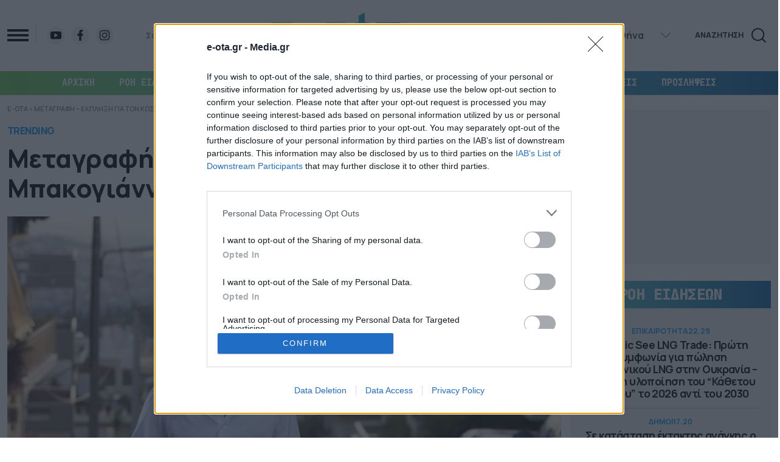

--- FILE ---
content_type: text/html; charset=UTF-8
request_url: https://e-ota.gr/wp-content/themes/whsk_eotagr/weather_api.php
body_size: 393
content:
{"time":"202601310112","exp_time":"202601310312","cities":[{"cityName":"\u0391\u03b8\u03ae\u03bd\u03b1","cityCode":"Athens,GR","cityslug":"athensgr"},{"cityName":"\u0398\u03b5\u03c3\u03c3\u03b1\u03bb\u03bf\u03bd\u03af\u03ba\u03b7","cityCode":"Thessaloniki,GR","cityslug":"thessalonikigr"},{"cityName":"\u03a0\u03ac\u03c4\u03c1\u03b1","cityCode":"P\u00e1trai,GR","cityslug":"patragr"},{"cityName":"\u0399\u03c9\u03ac\u03bd\u03bd\u03b9\u03bd\u03b1","cityCode":"Ioannina,GR","cityslug":"ioanninagr"},{"cityName":"\u0397\u03c1\u03ac\u03ba\u03bb\u03b5\u03b9\u03bf","cityCode":"Heraklion,GR","cityslug":"herakliongr"},{"cityName":"\u039b\u03ac\u03c1\u03b9\u03c3\u03b1","cityCode":"Larissa,GR","cityslug":"larissagr"},{"cityName":"\u03a3\u03ad\u03c1\u03c1\u03b5\u03c2","cityCode":"Serres,GR","cityslug":"serresgr"},{"cityName":"\u039a\u03b1\u03bb\u03b1\u03bc\u03ac\u03c4\u03b1","cityCode":"Kalamata,GR","cityslug":"kalamatagr"},{"cityName":"\u03a1\u03cc\u03b4\u03bf\u03c2","cityCode":"Rhodes,GR","cityslug":"rhodesgr"}],"weather":{"athensgr":{"temp_num":13,"temp_ico":"\/wp-content\/themes\/whsk_eotagr\/common\/imgs\/weather\/04n@2x.png"},"thessalonikigr":{"temp_num":10,"temp_ico":"\/wp-content\/themes\/whsk_eotagr\/common\/imgs\/weather\/03n@2x.png"},"patragr":{"temp_num":10,"temp_ico":"\/wp-content\/themes\/whsk_eotagr\/common\/imgs\/weather\/10n@2x.png"},"ioanninagr":{"temp_num":8,"temp_ico":"\/wp-content\/themes\/whsk_eotagr\/common\/imgs\/weather\/10n@2x.png"},"herakliongr":{"temp_num":14,"temp_ico":"\/wp-content\/themes\/whsk_eotagr\/common\/imgs\/weather\/03n@2x.png"},"larissagr":{"temp_num":10,"temp_ico":"\/wp-content\/themes\/whsk_eotagr\/common\/imgs\/weather\/04n@2x.png"},"serresgr":{"temp_num":5,"temp_ico":"\/wp-content\/themes\/whsk_eotagr\/common\/imgs\/weather\/04n@2x.png"},"kalamatagr":{"temp_num":13,"temp_ico":"\/wp-content\/themes\/whsk_eotagr\/common\/imgs\/weather\/04n@2x.png"},"rhodesgr":{"temp_num":14,"temp_ico":"\/wp-content\/themes\/whsk_eotagr\/common\/imgs\/weather\/10n@2x.png"}}}

--- FILE ---
content_type: text/html; charset=utf-8
request_url: https://www.google.com/recaptcha/api2/aframe
body_size: 267
content:
<!DOCTYPE HTML><html><head><meta http-equiv="content-type" content="text/html; charset=UTF-8"></head><body><script nonce="7TCfAactNLqYIwLR6Rg8UA">/** Anti-fraud and anti-abuse applications only. See google.com/recaptcha */ try{var clients={'sodar':'https://pagead2.googlesyndication.com/pagead/sodar?'};window.addEventListener("message",function(a){try{if(a.source===window.parent){var b=JSON.parse(a.data);var c=clients[b['id']];if(c){var d=document.createElement('img');d.src=c+b['params']+'&rc='+(localStorage.getItem("rc::a")?sessionStorage.getItem("rc::b"):"");window.document.body.appendChild(d);sessionStorage.setItem("rc::e",parseInt(sessionStorage.getItem("rc::e")||0)+1);localStorage.setItem("rc::h",'1769820312477');}}}catch(b){}});window.parent.postMessage("_grecaptcha_ready", "*");}catch(b){}</script></body></html>